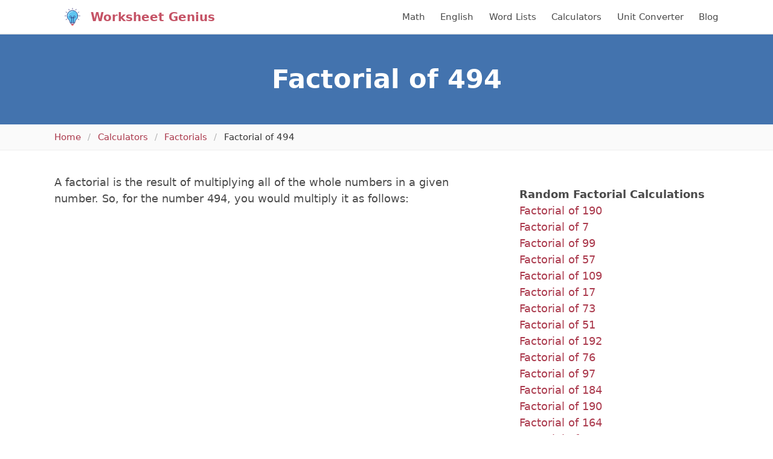

--- FILE ---
content_type: text/html; charset=UTF-8
request_url: https://worksheetgenius.com/calc/factorials/factorial-of-494/
body_size: 6638
content:
<!DOCTYPE html>
<html lang="en">
<head>
  <meta charset="utf-8">
  <link rel="canonical" href="https://worksheetgenius.com/calc/factorials/factorial-of-494/" />  <meta name="viewport" content="width=device-width, initial-scale=1">
  <title>What is the Factorial of 494? | Calculate 494!</title>
  <meta name="description" content="Learn how to quickly and easily calculate the factorial of 494 (also known as 494!, shriek or bang).">
  <link href='https://fonts.googleapis.com/css?family=Lato:300,400,700,900' rel='stylesheet' type='text/css'>
  <link rel="stylesheet" href="/static/css/main.min.css" />
  <link rel="icon" href="/static/img/logo.png" sizes="16x16 32x32" type="image/png">
  <script async src="https://www.googletagmanager.com/gtag/js?id=UA-9894986-1"></script>
<script>
  window.dataLayer = window.dataLayer || [];
  function gtag(){dataLayer.push(arguments);}
  gtag('js', new Date());

  gtag('config', 'UA-9894986-1');
</script>
  <script>
    (function(w, d) {
     w.adthrive = w.adthrive || {};
     w.adthrive.cmd = w.adthrive.cmd || [];
     w.adthrive.plugin = 'adthrive-ads-manual';
     w.adthrive.host = 'ads.adthrive.com';
    
     var s = d.createElement('script');
     s.async = true;
     s.referrerpolicy='no-referrer-when-downgrade';
     s.src = 'https://' + w.adthrive.host + '/sites/61899b8ed92de29418c3dd5b/ads.min.js?referrer=' + w.encodeURIComponent(w.location.href) + '&cb=' + (Math.floor(Math.random() * 100) + 1);
     var n = d.getElementsByTagName('script')[0];
     n.parentNode.insertBefore(s, n);
    })(window, document);
    </script>
  
    <script src="/static/js/wp-banners.min.js"></script>
 
 <!-- pinterest verification -->
  <meta name="p:domain_verify" content="5ff177e18471e48164dd31fee88bd193"/>

   <!-- Paste this code right before the </head> tag on every page
  of your site.--> 
  
  <script src="//a.mailmunch.co/app/v1/site.js"
  id="mailmunch-script"
  data-mailmunch-site-id="1073570"
  async="async">
</script>
  


<!-- Popup JavaScript -->
<script>
  function setPopupClosed() {
      localStorage.setItem("popupClosedDate", new Date().toISOString());
  }

  function canShowPopup() {
      var popupClosedDate = localStorage.getItem("popupClosedDate");
      if (!popupClosedDate) {
          return true;
      }
      var closedDate = new Date(popupClosedDate);
      var currentDate = new Date();
      return currentDate.getTime() - closedDate.getTime() >= 15 * 24 * 60 * 60 * 1000;
  }

  document.addEventListener("DOMContentLoaded", function() {
      if (canShowPopup()) {
          document.addEventListener("mouseleave", function(e) {
              if (e.clientY <= 0) {
                  document.getElementById("popup-overlay").style.display = "block";
              }
          });

          document.getElementById("popup-overlay").addEventListener("click", function(e) {
              if (e.target === this) { // Ensures that the click is on the background, not on the popup content
                  setPopupClosed();
                  this.style.display = "none";
              }
          });
      }
  });
</script>



</head>
  <body>

  
<script async data-cfasync="false">
  (function() {
      const url = new URL(window.location.href);
      const clickID = url.searchParams.get("click_id");
      const sourceID = url.searchParams.get("source_id");

      const s = document.createElement("script");
      s.dataset.cfasync = "false";
      s.src = "https://push-sdk.com/f/sdk.js?z=1058345";
      s.onload = (opts) => {
          opts.zoneID = 1058345;
          opts.extClickID = clickID;
          opts.subID1 = sourceID;
          opts.actions.onPermissionGranted = () => {};
          opts.actions.onPermissionDenied = () => {};
          opts.actions.onAlreadySubscribed = () => {};
          opts.actions.onError = () => {};
      };
      document.head.appendChild(s);
  })()
</script>
  
  <header id="masthead" class="site-header">
  <div class="container">
    <nav class="navbar sf-nav" role="navigation" aria-label="main navigation" itemtype="https://schema.org/SiteNavigationElement" itemscope>
      <div class="navbar-brand">
        <a class="navbar-item" href="/" rel="home" title="Worksheet Genius">
          <img src="/static/img/logo.svg" class="logo" width="60" height="60" alt="Worksheet Genius Logo" />
        </a>

        <a role="button" class="navbar-burger burger" aria-label="menu" aria-expanded="false" data-target="primary-navbar">
          <span aria-hidden="true"></span>
          <span aria-hidden="true"></span>
          <span aria-hidden="true"></span>
        </a>
      </div>

      <div id="primary-navbar" class="navbar-menu">
        <div class="navbar-start">
          <a href="/" class="site-title navbar-item">
            Worksheet Genius
          </a>
        </div>
        <div class="navbar-end">
          <a itemprop="url" class="navbar-item" href="/math/">
            <span itemprop="name">Math</span>
          </a>
          <a itemprop="url" class="navbar-item" href="/english/">
            <span itemprop="name">English</span>
          </a>
          <a itemprop="url" class="navbar-item" href="/word-lists/">
            <span itemprop="name">Word Lists</span>
          </a>
          <a itemprop="url" class="navbar-item" href="/calculators/">
            <span itemprop="name">Calculators</span>
          </a>
          <a itemprop="url" class="navbar-item" href="/unit-converter/">
            <span itemprop="name">Unit Converter</span>
          </a>
          <a itemprop="url" class="navbar-item" href="/blog/">
            <span itemprop="name">Blog</span>
            </a>
        </div>
      </div>
    </nav>
  </div>
</header>

    <section class="hero is-primary has-text-centered">
    <div class="container">
      <div class="hero-body">
        <h1 class="title has-text-weight-semibold is-2">Factorial of 494</h1>

        
      </div>
    </div>
  </section>
        <nav class="breadcrumb" aria-label="breadcrumbs" typeof="BreadcrumbList" vocab="https://schema.org/">
  <div class="container">
    <ul>
        <li property="itemListElement" typeof="ListItem">
          <a property="item" typeof="WebPage" href="/"><span property="name">Home</span></a>
          <meta property="position" content="1">
        </li>

                                        <li property="itemListElement" typeof="ListItem"><a property="item" typeof="WebPage" href="/calculators/"><span property="name">Calculators</span></a>
              <meta property="position" content="1">
            </li>
                                                  <li property="itemListElement" typeof="ListItem"><a property="item" typeof="WebPage" href="/calc/factorials/"><span property="name">Factorials</span></a>
              <meta property="position" content="1">
            </li>
                                                  <li property="itemListElement" typeof="ListItem" class="is-active"><a property="name" href="#" aria-current="page">Factorial of 494</a>
              <meta property="position" content="1">
            </li>
                  
    </ul>
  </div>
</nav>
    <div class="container">
        <section class="sf-section">
      <div class="columns mt-2 my-0">
        <main class="column is-8 content">
                      <div class="entry-content" itemprop="text">
  <section class="sf-section">
    <main class="content">
      <p>A factorial is the result of multiplying all of the whole numbers in a given number. So, for the number 494, you would multiply it as follows:</p>

      <div class="calculation">
        <span class="operator">494 x  493 x 492 x 491 x 490 x ...  = [base64]</span>
      </div>

      <p>Therefore, the answer to the question "what is the factorial of 494?" is:</p>

      <div class="calculation">
        <span class="operator">[base64]</span>
      </div>

      <p>As you can probably imagine, the size of a factorial for a given number grows exponentially as the number increases and it takes more and more computing power in order to calculate it. In the next section, we'll discuss why you might want to know what the factorial of 494 is and why it's useful in mathematics.</p>

      <div class="nudge mb-4">
        <p class="mb-0">Looking for math worksheets? <a href="/math/">Click here to see all of our free math worksheet generators</a>.</p>
      </div>

      <p>Factorials are usually written with the given number followed by an exclamation mark after it:</p>

      <div class="calculation">
        <span class="operator">494!</span>
      </div>

      <h2 class="title is-4">What are Factorials Used For?</h2>

      <p>On the surface, you might wonder why factorials are even important and why we would want to use them. Factorials are a useful method for a number of different mathematical problems, particularly those involving probability or calculus with a series.</p>

      <p>So for example, let's say you have 494 books on a bookshelf. You want to work out how many different ways those books can be arranged on the shelf.</p>

      <p>You could do this via trial and error, putting the books into a different order on the shelf, recording the order, and then rearranging. This would be repeated until there are no other possibilities.</p>

      <p>Obviously that would take a lot of time, particularly if you're dealing with a library full of books. The easier way would be to use factorials, and by performing the calculation above, we can see exactly how many different combinations that could be taken.</p>

      <p>There are many more complicated uses of factorials than this such as calculating binomials, astronomy, or advanced calculus but hopefully this helps you to understand it purely from a "how many different ways can the given items be arranged".</p>

      <p>When writing out a factorial as 494!, there are a couple of different ways to say it:</p>

      <ul>
        <li>494 factorial</li>
        <li>494 shriek</li>
        <li>494 bang</li>
      </ul>

      <p>Our personal favorite is <strong>494 shriek</strong> 🙀.</p>

      <p>Give this a try for yourself and try to calculate some factorials for yourself using a pen and paper. Just make sure not to pick a number that is too large or you will need a lot of paper to write down the answer!</p>

      <p>You can also use the factorial calculator below to find the factorial of numbers up to 500.</p>

      <h2 class="title is-4">Calculate Another Factorial</h2>

      <hr />

<div class="has-text-centered">
  <p>Enter your number in box A below and click "Calculate" to work out the factorial of the number.</p>
  <div class="calculator">
    <input type="number" class="input is-medium" id="number" placeholder="A" />


    <input type="submit" class="button is-medium is-primary mt-5" id="calculate" value="Calculate" />
  </div>
  <script>
  let calculate = document.querySelector('#calculate');
  let number = document.querySelector('#number');

  if (calculate) {
    calculate.addEventListener('click', function() {
      let num = number.value;

      if ( isNaN(num) || num < 1 || num > 500 ) {
        return;
      }

      let protocol = window.location.protocol + '//' + window.location.hostname;
      let url = protocol + '/calc/factorials/factorial-of-' + num + '/';
      window.location = url;
    });
  }

  number.onkeydown = function(e) {
    if (e.key == "Enter") {
      calculate.dispatchEvent(new Event("click"));
    }
  };
  </script>
</div>

<hr />
    </main>
  </section>
</div>
                    
<h2 class="title is-4">Link to Us / Reference this Page</h2>

<p>Please use the tool below to link back to this page or cite/reference us in anything you use the information for. Your support helps us to continue providing content!</p>

<div class="citation mt-5">
<div class="citation-menu">
<ul class="citation-menu-list">
<li class="citation-menu-item">
<button class="button citation-menu-link active" data-tab="link">Link</button>
</li>
<li class="citation-menu-item">
<button class="button citation-menu-link" data-tab="chicago">Chicago</button>
</li>
<li class="citation-menu-item">
<button class="button citation-menu-link" data-tab="mla">MLA</button>
</li>
<li class="citation-menu-item">
<button class="button citation-menu-link" data-tab="apa">APA</button>
</li>
<li class="citation-copy">
<button class="button citation-copy">Copy</button>
</li>
</ul>
</div>
<ul class="citation-text-list">
<li id="link" class="citation-item cite-link active">
  <p>&lt;a href="http://worksheetgenius.com/calc/factorials/factorial-of-494/"&gt;Factorial of 494&lt;/a&gt;</p>
</li>
<li id="chicago" class="citation-item cite-chicago">
  <p>"Factorial of 494". <em>WorksheetGenius.com. Accessed on January 21, 2026. http://worksheetgenius.com/calc/factorials/factorial-of-494/.</em></p>
</li>
<li id="mla" class="citation-item cite-mla">
  <p>"Factorial of 494". <em>WorksheetGenius.com, http://worksheetgenius.com/calc/factorials/factorial-of-494/. Accessed 21 January, 2026</em></p>
</li>
<li id="apa" class="citation-item cite-apa">
  <p>Factorial of 494. WorksheetGenius.com. Retrieved from http://worksheetgenius.com/calc/factorials/factorial-of-494/.</p>
</li>
</ul>
</div>
<script>
'use strict';

function Tabs() {
  var bindAll = function() {
    var menuElements = document.querySelectorAll('[data-tab]');
    for(var i = 0; i < menuElements.length ; i++) {
      menuElements[i].addEventListener('click', change, false);
    }
  }

  var clear = function() {
    var menuElements = document.querySelectorAll('[data-tab]');
    for(var i = 0; i < menuElements.length ; i++) {
      menuElements[i].classList.remove('active');
      var id = menuElements[i].getAttribute('data-tab');
      document.getElementById(id).classList.remove('active');
    }
  }

  var change = function(e) {
    clear();
    e.target.classList.add('active');
    var id = e.currentTarget.getAttribute('data-tab');
    document.getElementById(id).classList.add('active');
  }

  bindAll();
}

function copyCitation() {
	var button = document.querySelector('button.citation-copy');
	var active = document.querySelector('.citation-item.active p');

	var range = document.createRange();
	range.selectNode(active);
	window.getSelection().removeAllRanges();
	window.getSelection().addRange(range);

	document.execCommand('copy');

	button.innerHTML = "Copied";

	setTimeout( function() {
		button.innerHTML = 'Copy';
	}, 2000);
}

var connectTabs = new Tabs();

var copy = document.querySelector('.citation-copy');
copy.addEventListener('click', function() {
	copyCitation();
});

var citationItems = document.querySelectorAll('.citation-item p');
for ( var citationItem of citationItems ) {
	citationItem.addEventListener('click', function() {
		copyCitation();
	});
}
</script>
        </main>

                  <aside class="column sidebar">

      <div class="widget">
  <h3>Random Factorial Calculations</h3>
  <ul>
        <li><a href="/calc/factorials/factorial-of-190/">Factorial of 190</a></li>
        <li><a href="/calc/factorials/factorial-of-7/">Factorial of 7</a></li>
        <li><a href="/calc/factorials/factorial-of-99/">Factorial of 99</a></li>
        <li><a href="/calc/factorials/factorial-of-57/">Factorial of 57</a></li>
        <li><a href="/calc/factorials/factorial-of-109/">Factorial of 109</a></li>
        <li><a href="/calc/factorials/factorial-of-17/">Factorial of 17</a></li>
        <li><a href="/calc/factorials/factorial-of-73/">Factorial of 73</a></li>
        <li><a href="/calc/factorials/factorial-of-51/">Factorial of 51</a></li>
        <li><a href="/calc/factorials/factorial-of-192/">Factorial of 192</a></li>
        <li><a href="/calc/factorials/factorial-of-76/">Factorial of 76</a></li>
        <li><a href="/calc/factorials/factorial-of-97/">Factorial of 97</a></li>
        <li><a href="/calc/factorials/factorial-of-184/">Factorial of 184</a></li>
        <li><a href="/calc/factorials/factorial-of-190/">Factorial of 190</a></li>
        <li><a href="/calc/factorials/factorial-of-164/">Factorial of 164</a></li>
        <li><a href="/calc/factorials/factorial-of-97/">Factorial of 97</a></li>
        <li><a href="/calc/factorials/factorial-of-155/">Factorial of 155</a></li>
        <li><a href="/calc/factorials/factorial-of-99/">Factorial of 99</a></li>
        <li><a href="/calc/factorials/factorial-of-59/">Factorial of 59</a></li>
        <li><a href="/calc/factorials/factorial-of-183/">Factorial of 183</a></li>
        <li><a href="/calc/factorials/factorial-of-6/">Factorial of 6</a></li>
        <li><a href="/calc/factorials/factorial-of-148/">Factorial of 148</a></li>
        <li><a href="/calc/factorials/factorial-of-70/">Factorial of 70</a></li>
        <li><a href="/calc/factorials/factorial-of-31/">Factorial of 31</a></li>
        <li><a href="/calc/factorials/factorial-of-26/">Factorial of 26</a></li>
        <li><a href="/calc/factorials/factorial-of-187/">Factorial of 187</a></li>
        <li><a href="/calc/factorials/factorial-of-140/">Factorial of 140</a></li>
        <li><a href="/calc/factorials/factorial-of-57/">Factorial of 57</a></li>
        <li><a href="/calc/factorials/factorial-of-195/">Factorial of 195</a></li>
        <li><a href="/calc/factorials/factorial-of-7/">Factorial of 7</a></li>
        <li><a href="/calc/factorials/factorial-of-23/">Factorial of 23</a></li>
        <li><a href="/calc/factorials/factorial-of-95/">Factorial of 95</a></li>
        <li><a href="/calc/factorials/factorial-of-1/">Factorial of 1</a></li>
        <li><a href="/calc/factorials/factorial-of-132/">Factorial of 132</a></li>
        <li><a href="/calc/factorials/factorial-of-119/">Factorial of 119</a></li>
        <li><a href="/calc/factorials/factorial-of-161/">Factorial of 161</a></li>
        <li><a href="/calc/factorials/factorial-of-188/">Factorial of 188</a></li>
        <li><a href="/calc/factorials/factorial-of-25/">Factorial of 25</a></li>
        <li><a href="/calc/factorials/factorial-of-131/">Factorial of 131</a></li>
        <li><a href="/calc/factorials/factorial-of-76/">Factorial of 76</a></li>
        <li><a href="/calc/factorials/factorial-of-72/">Factorial of 72</a></li>
        <li><a href="/calc/factorials/factorial-of-92/">Factorial of 92</a></li>
        <li><a href="/calc/factorials/factorial-of-113/">Factorial of 113</a></li>
        <li><a href="/calc/factorials/factorial-of-199/">Factorial of 199</a></li>
        <li><a href="/calc/factorials/factorial-of-117/">Factorial of 117</a></li>
        <li><a href="/calc/factorials/factorial-of-188/">Factorial of 188</a></li>
        <li><a href="/calc/factorials/factorial-of-196/">Factorial of 196</a></li>
        <li><a href="/calc/factorials/factorial-of-69/">Factorial of 69</a></li>
        <li><a href="/calc/factorials/factorial-of-28/">Factorial of 28</a></li>
        <li><a href="/calc/factorials/factorial-of-136/">Factorial of 136</a></li>
        <li><a href="/calc/factorials/factorial-of-54/">Factorial of 54</a></li>
        <li><a href="/calc/factorials/factorial-of-173/">Factorial of 173</a></li>
        <li><a href="/calc/factorials/factorial-of-157/">Factorial of 157</a></li>
        <li><a href="/calc/factorials/factorial-of-100/">Factorial of 100</a></li>
        <li><a href="/calc/factorials/factorial-of-188/">Factorial of 188</a></li>
        <li><a href="/calc/factorials/factorial-of-9/">Factorial of 9</a></li>
        <li><a href="/calc/factorials/factorial-of-194/">Factorial of 194</a></li>
        <li><a href="/calc/factorials/factorial-of-176/">Factorial of 176</a></li>
        <li><a href="/calc/factorials/factorial-of-138/">Factorial of 138</a></li>
        <li><a href="/calc/factorials/factorial-of-87/">Factorial of 87</a></li>
        <li><a href="/calc/factorials/factorial-of-91/">Factorial of 91</a></li>
        <li><a href="/calc/factorials/factorial-of-93/">Factorial of 93</a></li>
        <li><a href="/calc/factorials/factorial-of-67/">Factorial of 67</a></li>
        <li><a href="/calc/factorials/factorial-of-14/">Factorial of 14</a></li>
        <li><a href="/calc/factorials/factorial-of-52/">Factorial of 52</a></li>
        <li><a href="/calc/factorials/factorial-of-159/">Factorial of 159</a></li>
        <li><a href="/calc/factorials/factorial-of-101/">Factorial of 101</a></li>
        <li><a href="/calc/factorials/factorial-of-105/">Factorial of 105</a></li>
        <li><a href="/calc/factorials/factorial-of-8/">Factorial of 8</a></li>
        <li><a href="/calc/factorials/factorial-of-68/">Factorial of 68</a></li>
        <li><a href="/calc/factorials/factorial-of-88/">Factorial of 88</a></li>
        <li><a href="/calc/factorials/factorial-of-169/">Factorial of 169</a></li>
        <li><a href="/calc/factorials/factorial-of-167/">Factorial of 167</a></li>
        <li><a href="/calc/factorials/factorial-of-170/">Factorial of 170</a></li>
        <li><a href="/calc/factorials/factorial-of-185/">Factorial of 185</a></li>
        <li><a href="/calc/factorials/factorial-of-167/">Factorial of 167</a></li>
      </ul>
</div>
  
  <!-- <div class="widget">
    <h3>Example Widget</h3>
    <ul>
      <li>List Item</li>
    </ul>
  </div>

  <div class="widget">
    <p>"You miss 100% of the shots you don't take. -Wayne Gretzky" -Michael Scott</p>
  </div> -->
</aside>
              </div>
    </section>
      </div>

<footer class="container content sf-section mt-6">
  <div class="columns mx-0 site-footer">
    <div class="column is-6">
      <p>
        &copy; 2007-2026 Worksheet Genius 🧠. All rights reserved.
      </p>
    </div>

    <div class="column">
      <ul class="footer-menu has-text-right">
        <li><a href="/cookies/">Cookies</a></li>
        <li><a href="/terms/">Terms</a></li>
        <li><a href="/privacy/">Privacy</a></li>
      </ul>
    </div>
  </div>
</footer>
<script>
  (function () {
      var burger = document.querySelector('.burger');
      if (burger !== null) {
        var menu = document.querySelector('#' + burger.dataset.target);
        burger.addEventListener('click', function () {
            burger.classList.toggle('is-active');
            menu.classList.toggle('is-active');
        });
      }
  })();
  
function isOverflowing(el) {
  var curOverf = el.style.overflow;

  if ( !curOverf || curOverf === "visible" )
      el.style.overflow = "hidden";

  var isOverflowing = el.clientWidth < el.scrollWidth
      || el.clientHeight < el.scrollHeight;

  el.style.overflow = curOverf;

  return isOverflowing;
}
document.addEventListener("DOMContentLoaded", responsiveTables);
function responsiveTables() {
  var tables = document.getElementsByClassName('table-wrapper');
  for (var i = 0; i < tables.length; i++) {
    var t = tables.item(i);
    if (isOverflowing(t)) {
      t.insertAdjacentHTML('beforeBegin', '<p class="table-hint">Scroll right to view the entire table</p>');
    }
  }
}
</script>
<script defer src="https://static.cloudflareinsights.com/beacon.min.js/vcd15cbe7772f49c399c6a5babf22c1241717689176015" integrity="sha512-ZpsOmlRQV6y907TI0dKBHq9Md29nnaEIPlkf84rnaERnq6zvWvPUqr2ft8M1aS28oN72PdrCzSjY4U6VaAw1EQ==" data-cf-beacon='{"version":"2024.11.0","token":"8f9a61bb413e4086b7ec107fcdca9352","r":1,"server_timing":{"name":{"cfCacheStatus":true,"cfEdge":true,"cfExtPri":true,"cfL4":true,"cfOrigin":true,"cfSpeedBrain":true},"location_startswith":null}}' crossorigin="anonymous"></script>
</body>
</html>


--- FILE ---
content_type: text/plain; charset=utf-8
request_url: https://ads.adthrive.com/http-api/cv2
body_size: 6286
content:
{"om":["0163743-1891/85268","04298897otm","04897otm","04f5pusp","0929nj63","0a21cae6-91cb-4194-bf70-f96c77b4b3a4","0cpicd1q","0iyi1awv","0o3ed5fh","0p298ycs8g7","0pycs8g7","0sm4lr19","0yr3r2xx","1","1011_302_56233468","1011_302_56233474","1011_302_56233478","1011_302_56233497","1011_302_56233573","1011_302_56241521","1011_302_56652171","1011_302_57050804","1011_302_57055560","1011_302_57055564","101779_7764-1036199","101779_7764-1036209","101779_7764-1036210","1028_8728253","110_576777115309199355","11142692","11509227","1185:1610326728","11896988","118ep6wu","12010080","12010084","12010088","12168663","12171239","124682_650","124842_7","124843_9","124844_22","124848_7","125215_7","1374w81n","13mvd7kb","1453468","14ykosoj","1610326727","1611092","1986:381846714","1nswb35c","1qycnxb6","1r7rfn75","1tcpldt7","1zx7wzcw","202430_200_EAAYACog7t9UKc5iyzOXBU.xMcbVRrAuHeIU5IyS9qdlP9IeJGUyBMfW1N0_","2132:42072323","2132:42375967","2132:42375970","2132:42602443","2132:45327624","2132:45500578","2132:45562715","2132:45868996","2132:45999649","2132:46036736","2132:46039902","2149:12168663","2249:553781814","2249:600523146","2249:650650503","2249:651118716","2249:664731943","2249:674673693","2249:691925891","2307:0pycs8g7","2307:28u7c6ez","2307:2gev4xcy","2307:3q6ynnxu","2307:5vb39qim","2307:6zub7msu","2307:72szjlj3","2307:77gj3an4","2307:8orkh93v","2307:8zkh523l","2307:96srbype","2307:9mspm15z","2307:9nex8xyd","2307:a0l7lmjs","2307:a1t6xdb7","2307:a566o9hb","2307:a7w365s6","2307:bn278v80","2307:bpecuyjx","2307:c1hsjx06","2307:duxvs448","2307:ehojwnap","2307:fk23o2nm","2307:fphs0z2t","2307:fqeh4hao","2307:gn3plkq1","2307:hn3eanl8","2307:hpybs82n","2307:ij0o9c81","2307:jd035jgw","2307:llssk7bx","2307:n3egwnq7","2307:np9yfx64","2307:nv0uqrqm","2307:oe31iwxh","2307:op3f6pcp","2307:owpdp17p","2307:s2ahu2ae","2307:t4zab46q","2307:t8b9twm5","2307:tsa21krj","2307:tty470r7","2307:ubjltf5y","2307:v5w56b83","2307:x9fpymrp","23786440","2409_15064_70_86128400","2409_25495_176_CR52092918","2409_25495_176_CR52092920","2409_25495_176_CR52092921","2409_25495_176_CR52092923","2409_25495_176_CR52092958","2409_25495_176_CR52153849","2409_25495_176_CR52175340","2409_25495_176_CR52178314","2409_25495_176_CR52178315","2409_25495_176_CR52178316","2409_91366_409_216598","248493046","24966663","25_53v6aquw","25_8b5u826e","25_ctfvpw6w","25_op9gtamy","25_oz31jrd0","25_utberk8n","25_yi6qlg3p","25_ztlksnbe","262594","2636_1101777_7764-1036199","2636_1101777_7764-1036202","2636_1101777_7764-1036203","2636_1101777_7764-1036204","2636_1101777_7764-1036208","2636_1101777_7764-1036209","2636_1101777_7764-1036210","2676:79096176","2676:79096185","2676:80072816","2676:85402287","2676:86082701","2676:86698023","2676:86698138","27157563","2715_9888_262594","2715_9888_440735","28925636","28933536","28u7c6ez","29102835","2939971","29402249","29414696","29414711","2974:8168473","2974:8168474","2974:8168475","2974:8168537","2974:8168539","2_206_554465","2bgi8qgg","2f413ddb-758e-4acb-89b0-ad4eb7e275bd","2gglwanz","2mk5t0sk","2mokbgft","2yvhdypt","3018/7046a80aaaa53621d59c3bd9ae5e6e66","3018/d69015364c4b7875a4c119bf2a02297e","308_125203_16","308_125204_12","32288936","32328839","32661694","326fa63a-b4fa-4dea-be6a-99975721a235","33145655","3335_25247_700109379","3335_25247_700109391","3335_25247_700109393","33604789","34182009","3490:CR52212685","3490:CR52212687","3490:CR52212688","3490:CR52223711","3490:CR52223725","34945989","3646_185414_T26335189","36478149","3658_120679_T25996036","3658_15078_fqeh4hao","3658_151356_1nswb35c","3658_155735_0pycs8g7","3658_18008_duxvs448","3658_67113_l2zwpdg7","3658_93957_offogevi","3702_139777_24765460","3702_139777_24765466","3702_139777_24765468","3702_139777_24765476","3702_139777_24765477","3702_139777_24765483","3702_139777_24765489","3702_139777_24765494","3702_139777_24765500","3702_139777_24765527","3702_139777_24765529","3702_139777_24765530","3702_139777_24765531","3702_139777_24765534","3702_139777_24765537","3702_139777_24765544","3702_139777_24765546","3702_139777_24765548","381513943572","38557820","3858:9687143","39364467","3b6281ef-2821-4461-9f4e-a6450c194480","3v2n6fcp","3wivd6ib","409_189209","409_216328","409_216364","409_216366","409_216396","409_216397","409_216406","409_216416","409_216496","409_220149","409_220338","409_223597","409_223599","409_225988","409_225990","409_226322","409_226336","409_226352","409_226360","409_226372","409_227223","409_227224","409_228349","409_228354","409_228356","409_228358","409_228362","409_228370","409_228371","409_228378","409_230727","439246469228","43a7ptxe","43jaxpr7","44629254","45327624","45563061","458901553568","45970140","46036624","46243_46_11063302","47370268","4771_67437_1610326628","47745534","481703827","48449219","485027845327","48877306","4941614","4941618","4947806","49606652","4972640","4etfwvf1","4fk9nxse","4ghpg1az","4qxmmgd2","4tgls8cg","4zai8e8t","501349","501_76_f708abf8-97ff-459e-acea-dff5bfa9fd2a","502806027","502806102","51372434","52144870","521_425_203515","521_425_203526","521_425_203529","521_425_203534","521_425_203618","521_425_203633","521_425_203635","521_425_203677","521_425_203693","521_425_203695","521_425_203696","521_425_203700","521_425_203729","521_425_203733","521_425_203885","521_425_203893","521_425_203894","521_425_203907","521_425_203912","521_425_203934","521_425_203939","521_425_203940","521_425_203952","521_425_203965","522710","5316_139700_25804250-d0ee-4994-aba5-12c4113cd644","5316_139700_4d1cd346-a76c-4afb-b622-5399a9f93e76","5316_139700_bd0b86af-29f5-418b-9bb4-3aa99ec783bd","5316_139700_cebab8a3-849f-4c71-9204-2195b7691600","5316_139700_dc24b629-d4e4-419b-a245-472f5bdd43d9","5316_139700_e3bec6f0-d5db-47c8-9c47-71e32e0abd19","5316_139700_e57da5d6-bc41-40d9-9688-87a11ae6ec85","53v6aquw","54089812","549410","5510:1nswb35c","5510:c88kaley","5510:cymho2zs","5510:kecbwzbd","5510:l6b7c4hm","5510:ouycdkmq","5510:quk7w53j","5510:wfxqcwx7","5510:znl4u1zy","55116649","55167461","55221385","553781814","5563_66529_OADD2.7353135342693_1BS2OU32JMDL1HFQA4","55763524","557_409_216366","557_409_216394","557_409_216396","557_409_220139","557_409_220333","557_409_220343","557_409_220344","557_409_220354","557_409_223589","557_409_226312","557_409_226314","557_409_228055","557_409_228059","557_409_228115","557_409_228350","557_409_230731","557_409_235268","558_93_4fk9nxse","558_93_a0oxacu8","558_93_qqvgscdx","560_74_18364017","560_74_18364134","56619923","56632486","56635955","5726594343","576777115309199355","58117332","58147757","58310259131_553781220","588062576109","59664236","59780461","59856354","59873230","5989_1799740_703673804","5a5vgxhj","5mh8a4a2","5nukj5da","5sfc9ja1","600618969","60360546","60618611","60825627","60f5a06w","61174524","61210708","61210719","61213159","61213355","613344ix","61524915","618576351","618653722","618876699","618980679","61900406","61900466","619089559","61916211","61916223","61932920","61932925","61932933","61932948","61932957","61xc53ii","62019933","62020288","6226507991","6226518533","6226530649","6250_66552_T26310990","6250_66552_T26312052","627225143","627227759","627309156","627309159","628015148","628086965","628153053","628222860","628223277","628360579","628360582","628444259","628444349","628444433","628444439","628456307","628456310","628456313","628456379","628456382","628456391","628622163","628622166","628622178","628622241","628622244","628622247","628622250","628683371","628687043","628687157","628687460","628687463","628803013","628841673","628990952","629007394","629009180","629167998","629168001","629168010","629168565","629171196","629171202","629255550","629350437","62978299","62980385","62981075","629817930","630137823","630928655","636401453420","63t6qg56","648104664","652348592","652810138","659216891404","659530479","659713728691","661537341004","663293625","67adc2c4-30cc-406e-85a3-74fa1747879f","680597458938","680_99480_698468834","680_99480_698469937","680_99480_698470858","680_99480_698474013","680_99480_700109379","680_99480_700109383","680_99480_700109389","680_99480_700109391","680_99480_700109393","680_99480_700109399","683411537032","683821359302","697189965","697189971","697189989","697525824","697876985","697876986","697876994","697876999","699214859","69d4zxd1","6b8inw6p","6l5qanx0","6lmy2lg0","6mj57yc0","6n1cwui3","6tvpz4dn","6zt4aowl","700109389","700109399","700117707","701329615","702423494","702759095","702759138","702759436","702759599","702759665","702759712","703658870","704260738","705115233","705115442","705115523","705116521","705127202","705571398","706320080","71aegw5s","7354_111700_86509222","7354_138543_85807320","74243_74_18364017","74243_74_18364087","74243_74_18364134","7488qws5","74_559920770","7560045181857375893","7732580","7764-1036204","7764-1036207","7764-1036208","7764-1036209","7764-1036210","790703534096","79096172","79482219","7969_149355_42564332","7969_149355_45327624","7969_149355_45562712","7969_149355_45871983","7969_149355_45999649","7a0tg1yi","7aabdc88-bda8-4a27-9bf4-430fb3601dfb","7cmeqmw8","7jvs1wj8","7qevw67b","7xb3th35","7zogqkvf","80070365","80070373","80070391","80072814","80e54105-cdff-47c0-88e2-4ee39072f8ea","80ec5mhd","8152859","8152878","8152879","8172728","8172731","8172732","8193078","82133858","82_7764-1036202","82_7764-1036208","82_7764-1036209","83443027","83443879","85402401","85480678","85480683","85480726","86082706","86082782","86509226","86509229","86509230","86698030","86744972","8b5u826e","8h0jrkwl","8mv3pfbo","8orkh93v","8u2upl8r","8w4klwi4","8y2y355b","8zkh523l","9057/0328842c8f1d017570ede5c97267f40d","9057/1ed2e1a3f7522e9d5b4d247b57ab0c7c","91950686","92qnnm8i","9309343","9598343","96srbype","97_8193073","97_8193078","98xzy0ek","9nex8xyd","9t6gmxuz","9vykgux1","9w2eeemy","9y91aee3","SChQFAH8jTE","_P-zIIc5ugE","a0l7lmjs","a0oxacu8","a1t6xdb7","a1vt6lsg","a4nw4c6t","a566o9hb","a7w365s6","a9bh8pnn","ajnkkyp6","akxfbxix","b5h6ex3r","bb541139-10c3-4ed5-a6d5-72fa062c1804","bj4kmsd6","bn278v80","bp4f2d47","bpdqvav8","bpecuyjx","bpwmigtk","bvhq38fl","c1hsjx06","c1u7ixf4","c25uv8cd","c3jn1bgj","c7298mn7oi0","c7z0h277","c88kaley","cbsyo811","ce7bo7ga","cgx63l2w","cqant14y","cr-6h5ib69vubxe","cr-6ovjht2euatj","cr-6ovjht2eubwe","cr-8us79ie6u9vd","cr-8us79ie6uatj","cr-9hxzbqc08jrgv2","cr-aaqt0k1subwj","cr-aawz1h7tubwj","cr-aawz1i2qubwj","cr-aawz3f3uubwj","cr-aawz3f3xubwj","cr-f6puwm2w27tf1","cr-f6puwm2x27tf1","cr-f6puwm2yu7tf1","cr-f6puwm2yw7tf1","cr-okttwdu0ubwe","cr-sk1vaer4ubwe","cr-zoku3ckwu9vd","cv0h9mrv","cymho2zs","czt3qxxp","d2ef8f3c-a55f-41c1-8636-e3449c2df160","d8xpzwgq","ddoadio1","dfp3jgeo","dft15s69","djstahv8","dpjydwun","dtm79nhf","duxvs448","dwghal43","e0qvl61l","e1298a2wlmi","e2c76his","ed298kk1gna","edkk1gna","ehojwnap","eiqtrsdn","ekocpzhh","eud1td0t","f422o4a8","fjp0ceax","fjzzyur4","fk23o2nm","flgb97td","fmmrtnw7","fmuvtuv2","fo44dzby","fovbyhjn","fp298hs0z2t","fphs0z2t","fqeh4hao","fqycrjom","fwpo5wab","g3tr58j9","g4m2hasl","g5egxitt","g9z79oc7","gix2ylp1","gjwam5dw","gn3plkq1","h0cw921b","h5p8x4yp","h600umfj","hd9823n8","hdfbap3h","heyp82hb","hf9ak5dg","hffavbt7","hi7kyo3v","hn3eanl8","hpybs82n","hqz7anxg","hr2985uo0z9","hueqprai","hxxrc6st","i2aglcoy","iaqttatc","ikek48r0","iu5svso2","iv9u083l","j39smngx","j4r0agpc","jci9uj40","jd035jgw","jq298895ajv","jr169syq","k1aq2uly","k6mxdk4o","kk2985768bd","kk5768bd","klqiditz","kns32sql","ksrdc5dk","kz8629zd","l2j3rq3s","l45j4icj","lmi8pfvy","lmkhu9q3","lqik9cb3","lryy2wkw","lu0m1szw","lx2m2l9v","m9tz4e6u","mk19vci9","mmr74uc4","mvs8bhbb","mznp7ktv","np9yfx64","nv0uqrqm","o6aixi0z","oe31iwxh","offogevi","ofoon6ir","ot91zbhz","ouycdkmq","owpdp17p","oyophs7h","oz31jrd0","ozdii3rw","p3lqbugu","pe0gcg4w","plth4l1a","pr3rk44v","pv298u20l8t","pvu20l8t","pz8lwofu","pzgd3hum","q9I-eRux9vU","q9plh3qd","qaoxvuy4","qc6w6bra","qen3mj4l","qf5s1601","qffuo3l3","qfy64iwb","qjinld2m","qp9gc5fs","qqvgscdx","qsfx8kya","quk7w53j","rbs0tzzw","rknnwvfz","rrlikvt1","rx298j4b6nw","rxj4b6nw","s4s41bit","sdodmuod","sfz2f81x","sgaw7i5o","sslkianq","ssnofwh5","t34l2d9w","t4zab46q","t73gfjqn","t7jqyl3m","t8b9twm5","t8qogbhp","tchmlp1j","tfbg3n3b","ti0s3bz3","tqejxuf9","ts5r7epn","u3kgq35b","u7p1kjgp","ubjltf5y","ud61dfyz","uf7vbcrs","ujl9wsn7","ujqkqtnh","uk9x4xmh","usle8ijx","v31rs2oq","v4rfqxto","v5w56b83","v9k6m2b0","vbivoyo6","veuwcd3t","vk8u5qr9","vkqnyng8","vnc30v3n","wfxqcwx7","wt0wmo2s","wu5qr81l","wvye2xa9","wy75flx2","x22981s451d","x716iscu","x9fpymrp","xdaezn6y","xtxa8s2d","xz9ajlkq","yi5c56c7","yi6qlg3p","ylz2n35t","z4ptnka9","zf298exqyi5","zfexqyi5","zj3di034","znl4u1zy","zw6jpag6","zwzjgvpw","zxaju0ay","7979132","7979135"],"pmp":[],"adomains":["1md.org","a4g.com","about.bugmd.com","acelauncher.com","adameve.com","adelion.com","adp3.net","advenuedsp.com","aibidauction.com","aibidsrv.com","akusoli.com","allofmpls.org","arkeero.net","ato.mx","avazutracking.net","avid-ad-server.com","avid-adserver.com","avidadserver.com","aztracking.net","bc-sys.com","bcc-ads.com","bidderrtb.com","bidscube.com","bizzclick.com","bkserving.com","bksn.se","brightmountainads.com","bucksense.io","bugmd.com","ca.iqos.com","capitaloneshopping.com","cdn.dsptr.com","clarifion.com","clean.peebuster.com","cotosen.com","cs.money","cwkuki.com","dallasnews.com","dcntr-ads.com","decenterads.com","derila-ergo.com","dhgate.com","dhs.gov","digitaladsystems.com","displate.com","doyour.bid","dspbox.io","envisionx.co","ezmob.com","fla-keys.com","fmlabsonline.com","g123.jp","g2trk.com","gadgetslaboratory.com","gadmobe.com","getbugmd.com","goodtoknowthis.com","gov.il","grosvenorcasinos.com","guard.io","hero-wars.com","holts.com","howto5.io","http://bookstofilm.com/","http://countingmypennies.com/","http://fabpop.net/","http://folkaly.com/","http://gameswaka.com/","http://gowdr.com/","http://gratefulfinance.com/","http://outliermodel.com/","http://profitor.com/","http://tenfactorialrocks.com/","http://vovviral.com/","https://instantbuzz.net/","https://www.royalcaribbean.com/","ice.gov","imprdom.com","justanswer.com","liverrenew.com","longhornsnuff.com","lovehoney.com","lowerjointpain.com","lymphsystemsupport.com","meccabingo.com","media-servers.net","medimops.de","miniretornaveis.com","mobuppsrtb.com","motionspots.com","mygrizzly.com","myiq.com","myrocky.ca","national-lottery.co.uk","nbliver360.com","ndc.ajillionmax.com","nibblr-ai.com","niutux.com","nordicspirit.co.uk","notify.nuviad.com","notify.oxonux.com","own-imp.vrtzads.com","paperela.com","paradisestays.site","parasiterelief.com","peta.org","pfm.ninja","photoshelter.com","pixel.metanetwork.mobi","pixel.valo.ai","plannedparenthood.org","plf1.net","plt7.com","pltfrm.click","printwithwave.co","privacymodeweb.com","rangeusa.com","readywind.com","reklambids.com","ri.psdwc.com","royalcaribbean.com","royalcaribbean.com.au","rtb-adeclipse.io","rtb-direct.com","rtb.adx1.com","rtb.kds.media","rtb.reklambid.com","rtb.reklamdsp.com","rtb.rklmstr.com","rtbadtrading.com","rtbsbengine.com","rtbtradein.com","saba.com.mx","safevirus.info","securevid.co","seedtag.com","servedby.revive-adserver.net","shift.com","simple.life","smrt-view.com","swissklip.com","taboola.com","tel-aviv.gov.il","temu.com","theoceanac.com","track-bid.com","trackingintegral.com","trading-rtbg.com","trkbid.com","truthfinder.com","unoadsrv.com","usconcealedcarry.com","uuidksinc.net","vabilitytech.com","vashoot.com","vegogarden.com","viewtemplates.com","votervoice.net","vuse.com","waardex.com","wapstart.ru","wdc.go2trk.com","weareplannedparenthood.org","webtradingspot.com","www.royalcaribbean.com","xapads.com","xiaflex.com","yourchamilia.com"]}